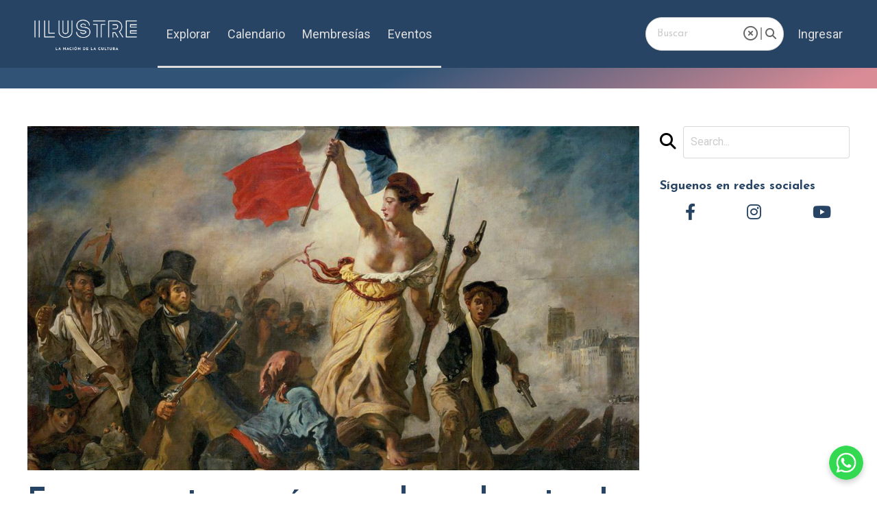

--- FILE ---
content_type: text/html; charset=utf-8
request_url: https://www.ilustre.co/blog/europa-contemporanea-obras-libertad-guiando-al-pueblo
body_size: 22370
content:
<!doctype html>
<html lang="en">
  <head>
    
              <meta name="csrf-param" content="authenticity_token">
              <meta name="csrf-token" content="Wz+DP2cyudEn+7Ynal+glXWFUqr/b8sOl8acLB1t69dMtMk//hPemBWyaluXCSK56mRq6R/RbaG3BwPVGts1+g==">
            
    <title>
      
        Europa contemporánea - obras de arte - La libertad guiando al pueblo
      
    </title>
    <meta charset="utf-8" />
    <meta http-equiv="x-ua-compatible" content="ie=edge, chrome=1">
    <meta name="viewport" content="width=device-width, initial-scale=1, shrink-to-fit=no">
    
      <meta name="description" content="Reseña de la obra La libertad guiando al pueblo, de Eugène Delacroix." />
    
    <meta property="og:type" content="website">
<meta property="og:url" content="https://www.ilustre.co/blog/europa-contemporanea-obras-libertad-guiando-al-pueblo">
<meta name="twitter:card" content="summary_large_image">

<meta property="og:title" content="Europa contemporánea - obras de arte - La libertad guiando al pueblo">
<meta name="twitter:title" content="Europa contemporánea - obras de arte - La libertad guiando al pueblo">


<meta property="og:description" content="Reseña de la obra La libertad guiando al pueblo, de Eugène Delacroix.">
<meta name="twitter:description" content="Reseña de la obra La libertad guiando al pueblo, de Eugène Delacroix.">


<meta property="og:image" content="https://kajabi-storefronts-production.kajabi-cdn.com/kajabi-storefronts-production/sites/116008/images/U9XuqGtSTqUNmFr4l7bw_My_project-1_67_.jpg">
<meta name="twitter:image" content="https://kajabi-storefronts-production.kajabi-cdn.com/kajabi-storefronts-production/sites/116008/images/U9XuqGtSTqUNmFr4l7bw_My_project-1_67_.jpg">

    
      <link href="https://kajabi-storefronts-production.kajabi-cdn.com/kajabi-storefronts-production/sites/116008/images/notzSI9TxyzHCcr4qWha_Favicon_Ilustre_32px32px2.png?v=2" rel="shortcut icon" />
    
    <link rel="canonical" href="https://www.ilustre.co/blog/europa-contemporanea-obras-libertad-guiando-al-pueblo" />
    <script src="https://ajax.googleapis.com/ajax/libs/jquery/1.7.0/jquery.min.js"></script>
    <script src="https://unpkg.com/swiper@8/swiper-bundle.min.js"></script>
    
    <!-- Google Fonts ====================================================== -->
    
      <link href="//fonts.googleapis.com/css?family=Roboto:400,700,400italic,700italic|Josefin+Sans:400,700,400italic,700italic" rel="stylesheet" type="text/css">
    

    <!-- Kajabi CSS ======================================================== -->
    <link rel="stylesheet" media="screen" href="https://kajabi-app-assets.kajabi-cdn.com/assets/core-0d125629e028a5a14579c81397830a1acd5cf5a9f3ec2d0de19efb9b0795fb03.css" />

    <!-- Optional Bootstrap CSS - Remove the liquid comment tags to enable -->
    

    <link rel="stylesheet" href="https://cdnjs.cloudflare.com/ajax/libs/font-awesome/6.2.0/css/all.min.css" crossorigin="anonymous">
    
    <link rel="stylesheet" href="https://unpkg.com/swiper@8/swiper-bundle.min.css" />

    <link rel="stylesheet" media="screen" href="https://kajabi-storefronts-production.kajabi-cdn.com/kajabi-storefronts-production/themes/2157939580/assets/styles.css?1767804529296321" />

    <!-- Customer CSS ====================================================== -->
    <link rel="stylesheet" media="screen" href="https://kajabi-storefronts-production.kajabi-cdn.com/kajabi-storefronts-production/themes/2157939580/assets/overrides.css?1767804529296321" />
    <style>
  /* Custom CSS Added Via Theme Settings */
  a.underline-link:hover, 
a.underline-link:focus {text-decoration: underline  !important;}

        .social-icons-contact {
            display: flex;
            justify-content: flex-start;
            align-items: center;
            padding: 20px;
        }
        .social-icons-contact img {
            max-width: 100px;
            transition: transform 0.3s;
        }
        .social-icons-contact img:hover {
            transform: scale(1.1);
        }
        .instagram-icon {
                width:61px;
        max-width: 100px;
        }

    .swiperHome {
           top: -31px;
           left: -10px;
    }
.swiperHome-pagination{
  left: 18px !important;
    bottom: 15px !important;
}
        @media (min-width: 303px) and (max-width: 471px) {
            .social-icons-contact {

                margin-left: 15px;
            }
            .social-icons-contact img {
max-width: 80px;
                margin: 0 5px;
            }
     .instagram-icon {
                width:51px;

        }
div#amobutton {
margin-bottom: 31px;
}
        }

@media (max-width: 700px) {
    .swiperHome {
           top: -36px;
           width: 294px !important;
    }
.swiperHome-button-prev, .swiperHome-button-next,
.paginatorEspecialistas {
    display: none !important;
}
    .swiper-slide-active .slider-image {
       transform: none !important;

    }
.swiper-button-next, .swiper-button-prev { 
display: none !important;
}
}

 [kjb-settings-id='sections_1663961215399_blocks_1663961215398_0_settings_btn_background_color'],
        [kjb-settings-id='sections_1606257794354_blocks_1662441934432_settings_btn_background_color'] {
            display: none;

        }
 [kjb-settings-id='sections_1606257794354_blocks_1662441934432_settings_btn_background_color'] {
        
    width: 50%;
        }

.card{
    border-radius: 20px !important;
    transition: transform 0.3s ease;
}

 .card:hover {
            transform: scale(1.03);
        }

  #block-1662444334209 a.btn.btn--txt_only.btn--small.btn--auto {
    background-color: #f80c4e !important;
  }

</style>

    <!-- Kajabi Editor Only CSS ============================================ -->
    

    <!-- Header hook ======================================================= -->
    <link rel="alternate" type="application/rss+xml" title="" href="https://www.ilustre.co/blog.rss" /><script type="text/javascript">
  var Kajabi = Kajabi || {};
</script>
<script type="text/javascript">
  Kajabi.currentSiteUser = {
    "id" : "-1",
    "type" : "Guest",
    "contactId" : "",
  };
</script>
<script type="text/javascript">
  Kajabi.theme = {
    activeThemeName: "Nuevo Ilustre 1 08/07/24",
    previewThemeId: null,
    editor: false
  };
</script>
<meta name="turbo-prefetch" content="false">
<!-- ======== Add fonts to New Web =========-->
<link rel="preconnect" href="https://fonts.googleapis.com">
<link rel="preconnect" href="https://fonts.gstatic.com" crossorigin>
<link href="https://fonts.googleapis.com/css2?family=Instrument+Serif:ital@1&display=swap" rel="stylesheet">
<!-- ========  Finish Add fonts to New Web =========-->

<script type="text/javascript">
    (function(c,l,a,r,i,t,y){
        c[a]=c[a]||function(){(c[a].q=c[a].q||[]).push(arguments)};
        t=l.createElement(r);t.async=1;t.src="https://www.clarity.ms/tag/"+i;
        y=l.getElementsByTagName(r)[0];y.parentNode.insertBefore(t,y);
    })(window, document, "clarity", "script", "sc3vol95qr");
</script>
<!-- Google Tag Manager -->
<script>(function(w,d,s,l,i){w[l]=w[l]||[];w[l].push({'gtm.start':
new Date().getTime(),event:'gtm.js'});var f=d.getElementsByTagName(s)[0],
j=d.createElement(s),dl=l!='dataLayer'?'&l='+l:'';j.async=true;j.src=
'https://www.googletagmanager.com/gtm.js?id='+i+dl;f.parentNode.insertBefore(j,f);
})(window,document,'script','dataLayer','GTM-KN72ZJC');</script>
<!-- End Google Tag Manager -->
<script type="text/javascript" src="//script.crazyegg.com/pages/scripts/0123/3052.js" async="async"></script>

<script>
  !function(){var i="analytics",analytics=window[i]=window[i]||[];if(!analytics.initialize)if(analytics.invoked)window.console&&console.error&&console.error("Segment snippet included twice.");else{analytics.invoked=!0;analytics.methods=["trackSubmit","trackClick","trackLink","trackForm","pageview","identify","reset","group","track","ready","alias","debug","page","screen","once","off","on","addSourceMiddleware","addIntegrationMiddleware","setAnonymousId","addDestinationMiddleware","register"];analytics.factory=function(e){return function(){if(window[i].initialized)return window[i][e].apply(window[i],arguments);var n=Array.prototype.slice.call(arguments);if(["track","screen","alias","group","page","identify"].indexOf(e)>-1){var c=document.querySelector("link[rel='canonical']");n.push({__t:"bpc",c:c&&c.getAttribute("href")||void 0,p:location.pathname,u:location.href,s:location.search,t:document.title,r:document.referrer})}n.unshift(e);analytics.push(n);return analytics}};for(var n=0;n<analytics.methods.length;n++){var key=analytics.methods[n];analytics[key]=analytics.factory(key)}analytics.load=function(key,n){var t=document.createElement("script");t.type="text/javascript";t.async=!0;t.setAttribute("data-global-segment-analytics-key",i);t.src="https://cdn.segment.com/analytics.js/v1/" + key + "/analytics.min.js";var r=document.getElementsByTagName("script")[0];r.parentNode.insertBefore(t,r);analytics._loadOptions=n};analytics._writeKey="JHVJEw3ZicwePvwr08CxXdGQYiWOlDOC";;analytics.SNIPPET_VERSION="5.2.0";
  analytics.load("JHVJEw3ZicwePvwr08CxXdGQYiWOlDOC");
  analytics.page();
  }}();
</script>

<!-- Google tag (gtag.js) -->
<script async src="https://www.googletagmanager.com/gtag/js?id=AW-600252072">
</script>
<script>
  window.dataLayer = window.dataLayer || [];
  function gtag(){dataLayer.push(arguments);}
  gtag('js', new Date());

  gtag('config', 'AW-600252072');
</script>
<script>
  // Lista de redirecciones
  const redirects = {
    "https://www.ilustre.co/tras-los-origenes-del-conflicto-en-palestina-gratis": "https://www.ilustre.co/tras-los-origenes-del-conflicto-en-palestina",
    "https://www.ilustre.co/evento/estambul-gratis/": "https://www.ilustre.co/",
    "https://www.ilustre.co/evento/fado-gratis/": "https://www.ilustre.co/",
    "https://www.ilustre.co/gratis-europa-despues-de-napoleon-1": "https://www.ilustre.co/europa-despues-de-napoleon",
    "https://www.ilustre.co/historia-de-estambul-un-viaje-por-tres-grandes-imperios-gratis": "https://www.ilustre.co/historia-de-estambul-un-viaje-por-tres-grandes-imperios",
    "https://www.ilustre.co/ilustre/capilla-sixtina-gratis-2": "https://www.ilustre.co/mas-divino-que-humano-recorrido-virtual-por-la-capilla-sixtina",
    "https://www.ilustre.co/pv-gratis-taoismo-medicina-china": "https://www.ilustre.co/entender-el-taoismo"
  };

  // Detectar URL actual
  const currentURL = window.location.href;

  // Si está en la lista, redirigir
  if (redirects[currentURL]) {
    window.location.href = redirects[currentURL];
  }
</script>
<script async src="https://www.googletagmanager.com/gtag/js?id=G-83F62B8XHX"></script>
<script>
  window.dataLayer = window.dataLayer || [];
  function gtag(){dataLayer.push(arguments);}
  gtag('js', new Date());
  gtag('config', 'G-83F62B8XHX');
</script>
<style type="text/css">
  #editor-overlay {
    display: none;
    border-color: #2E91FC;
    position: absolute;
    background-color: rgba(46,145,252,0.05);
    border-style: dashed;
    border-width: 3px;
    border-radius: 3px;
    pointer-events: none;
    cursor: pointer;
    z-index: 10000000000;
  }
  .editor-overlay-button {
    color: white;
    background: #2E91FC;
    border-radius: 2px;
    font-size: 13px;
    margin-inline-start: -24px;
    margin-block-start: -12px;
    padding-block: 3px;
    padding-inline: 10px;
    text-transform:uppercase;
    font-weight:bold;
    letter-spacing:1.5px;

    left: 50%;
    top: 50%;
    position: absolute;
  }
</style>
<script src="https://kajabi-app-assets.kajabi-cdn.com/vite/assets/track_analytics-999259ad.js" crossorigin="anonymous" type="module"></script><link rel="modulepreload" href="https://kajabi-app-assets.kajabi-cdn.com/vite/assets/stimulus-576c66eb.js" as="script" crossorigin="anonymous">
<link rel="modulepreload" href="https://kajabi-app-assets.kajabi-cdn.com/vite/assets/track_product_analytics-9c66ca0a.js" as="script" crossorigin="anonymous">
<link rel="modulepreload" href="https://kajabi-app-assets.kajabi-cdn.com/vite/assets/stimulus-e54d982b.js" as="script" crossorigin="anonymous">
<link rel="modulepreload" href="https://kajabi-app-assets.kajabi-cdn.com/vite/assets/trackProductAnalytics-3d5f89d8.js" as="script" crossorigin="anonymous">      <script type="text/javascript">
        if (typeof (window.rudderanalytics) === "undefined") {
          !function(){"use strict";window.RudderSnippetVersion="3.0.3";var sdkBaseUrl="https://cdn.rudderlabs.com/v3"
          ;var sdkName="rsa.min.js";var asyncScript=true;window.rudderAnalyticsBuildType="legacy",window.rudderanalytics=[]
          ;var e=["setDefaultInstanceKey","load","ready","page","track","identify","alias","group","reset","setAnonymousId","startSession","endSession","consent"]
          ;for(var n=0;n<e.length;n++){var t=e[n];window.rudderanalytics[t]=function(e){return function(){
          window.rudderanalytics.push([e].concat(Array.prototype.slice.call(arguments)))}}(t)}try{
          new Function('return import("")'),window.rudderAnalyticsBuildType="modern"}catch(a){}
          if(window.rudderAnalyticsMount=function(){
          "undefined"==typeof globalThis&&(Object.defineProperty(Object.prototype,"__globalThis_magic__",{get:function get(){
          return this},configurable:true}),__globalThis_magic__.globalThis=__globalThis_magic__,
          delete Object.prototype.__globalThis_magic__);var e=document.createElement("script")
          ;e.src="".concat(sdkBaseUrl,"/").concat(window.rudderAnalyticsBuildType,"/").concat(sdkName),e.async=asyncScript,
          document.head?document.head.appendChild(e):document.body.appendChild(e)
          },"undefined"==typeof Promise||"undefined"==typeof globalThis){var d=document.createElement("script")
          ;d.src="https://polyfill-fastly.io/v3/polyfill.min.js?version=3.111.0&features=Symbol%2CPromise&callback=rudderAnalyticsMount",
          d.async=asyncScript,document.head?document.head.appendChild(d):document.body.appendChild(d)}else{
          window.rudderAnalyticsMount()}window.rudderanalytics.load("2apYBMHHHWpiGqicceKmzPebApa","https://kajabiaarnyhwq.dataplane.rudderstack.com",{})}();
        }
      </script>
      <script type="text/javascript">
        if (typeof (window.rudderanalytics) !== "undefined") {
          rudderanalytics.page({"account_id":"101228","site_id":"116008"});
        }
      </script>
      <script type="text/javascript">
        if (typeof (window.rudderanalytics) !== "undefined") {
          (function () {
            function AnalyticsClickHandler (event) {
              const targetEl = event.target.closest('a') || event.target.closest('button');
              if (targetEl) {
                rudderanalytics.track('Site Link Clicked', Object.assign(
                  {"account_id":"101228","site_id":"116008"},
                  {
                    link_text: targetEl.textContent.trim(),
                    link_href: targetEl.href,
                    tag_name: targetEl.tagName,
                  }
                ));
              }
            };
            document.addEventListener('click', AnalyticsClickHandler);
          })();
        }
      </script>
<script>
!function(f,b,e,v,n,t,s){if(f.fbq)return;n=f.fbq=function(){n.callMethod?
n.callMethod.apply(n,arguments):n.queue.push(arguments)};if(!f._fbq)f._fbq=n;
n.push=n;n.loaded=!0;n.version='2.0';n.agent='plkajabi';n.queue=[];t=b.createElement(e);t.async=!0;
t.src=v;s=b.getElementsByTagName(e)[0];s.parentNode.insertBefore(t,s)}(window,
                                                                      document,'script','https://connect.facebook.net/en_US/fbevents.js');


fbq('init', '801841927766757');
fbq('track', "PageView");</script>
<noscript><img height="1" width="1" style="display:none"
src="https://www.facebook.com/tr?id=801841927766757&ev=PageView&noscript=1"
/></noscript>
<meta name='site_locale' content='es'><style type="text/css">
  /* Font Awesome 4 */
  .fa.fa-twitter{
    font-family:sans-serif;
  }
  .fa.fa-twitter::before{
    content:"𝕏";
    font-size:1.2em;
  }

  /* Font Awesome 5 */
  .fab.fa-twitter{
    font-family:sans-serif;
  }
  .fab.fa-twitter::before{
    content:"𝕏";
    font-size:1.2em;
  }
</style>
<link rel="stylesheet" href="https://cdn.jsdelivr.net/npm/@kajabi-ui/styles@1.0.4/dist/kajabi_products/kajabi_products.css" />
<script type="module" src="https://cdn.jsdelivr.net/npm/@pine-ds/core@3.14.0/dist/pine-core/pine-core.esm.js"></script>
<script nomodule src="https://cdn.jsdelivr.net/npm/@pine-ds/core@3.14.0/dist/pine-core/index.esm.js"></script>


  </head>
  <style>
  body {
    
      
    
  }
</style>
  <body id="encore-theme" class="background-unrecognized">
    

    <div id="section-header" data-section-id="header">

<!--<h2>ILUSTRE</h2>-->
<!--<h2>https://www.ilustre.co</h2>-->

<style>
  /* Default Header Styles */
  .header {
    
      background-color: #274464;
    
    font-size: 18px;
  }
  .header a,
  .header a.link-list__link,
  .header a.link-list__link:hover,
  .header a.social-icons__icon,
  .header .user__login a,
  .header .dropdown__item a,
  .header .dropdown__trigger:hover {
    color: #dddddd;
  }
  .header__block .link-list__link::after {
      background: #dddddd;
  }
  .header .dropdown__trigger {
    color: #dddddd !important;
  }
  /* Mobile Header Styles */
  @media (max-width: 767px) {
        .header {
          
            background-color: #274464;
          
        font-size: 16px;
    }
    
    .header .hamburger__slices .hamburger__slice {
      
        background-color: #ffffff;
      
    }
    
      .header a.link-list__link, .dropdown__item a, .header__content--mobile {
        text-align: left;
      }
    
    .header--overlay .header__content--mobile  {
      padding-bottom: 10px;
    }
  }
  /* Sticky Styles */
  
    .header.header--fixed {
      background-color: #274464;
      
        background-color: #274464;
      
      
        background-color: #315476;
      
    }
    
      .header.header--fixed a,
      .header.header--fixed a.link-list__link,
      .header.header--fixed a.link-list__link:hover,
      .header.header--fixed a.social-icons__icon,
      .header.header--fixed .dropdown__trigger:hover,
      .header.header--fixed .dropdown__item a,
      .header.header--fixed .user__login a {
        color: #ffffff;
      }
    
    .header.header--fixed .link-list__links a,
    .header.header--fixed .link-list__links a.link-list__link,
    .header.header--fixed .link-list__links a.link-list__link:hover{
      color: #1a4873;
    }
    .explore-contents .link-list__links a,
    .explore-contents .link-list__links a.link-list__link,
    .explore-contents .link-list__links a.link-list__link:hover
    .header.header--fixed .link-list__links a,
    .header.header--fixed .link-list__links a.link-list__link,
    .header.header--fixed .link-list__links a.link-list__link:hover{
      color: #1a4873;
    }
    
      .header.header--fixed .dropdown__trigger {
        color: #ffffff !important;
      }
    
    .header.header--fixed .hamburger__slice {
      
        background-color: #ffffff;
      
    }
  
    
    .header__content .explore-contents {
        display: flex;
        position: absolute;
        opacity: 0;
        transform: scale(0);
        transform-origin: 8% 0%;
        transition: opacity 0.5s, transform 0.3s;
        top: 100%;
        left: 15%;
        border: 1px solid #ddd;
        border-radius: 5px;
        background-color: #f5f5f5;
        z-index: 99;
    }
    
    .header__content .explore-contents.active {
        overflow: scroll !important;
    }
    
     .header__content .explore-contents.visible {
        opacity: 1;
        transform: scale(1);
    }
    
    .header__content .explore-contents .link-list__links {
        display: flex;
        flex-direction: column;
    }
    
    .header__content .explore-contents .link-list__title {
        color: #315476;
        font-size: 1.3rem;
        margin-bottom: 1rem;
        
    }
    
    .header__content .explore-contents .link-list {
        flex-direction: column;
        padding: 0 5rem 0 0;
        margin: 2rem 0 2rem 5rem;
        border-right: solid 2px #aaa;
        cursor: default;
        user-select: none;
    }
    
    .header__content--desktop .explore-contents .link-list:last-child {
        border: none;
        padding: 0;
        margin: 2rem 5rem;
    }
    
    .header__content .explore-contents a {
        display: block;
        color: #555;
        font-size: 1rem;
        text-decoration: none;
        padding-bottom: 0.5rem;
        margin: 0;
    }
    
    .header__content .explore-contents a:hover {
        color: #000;
    }
    
    .link-list__link {
      margin-bottom: 5px;
      -webkit-transition: all 0.2s cubic-bezier(1, 0, 0, 1);
      -o-transition: all 0.2s cubic-bezier(1, 0, 0, 1);
      transition: all 0.2s cubic-bezier(1, 0, 0, 1);
    }
    
    .header__block.header__block--logo {
      margin-inline: 0 !important;
    }
    
    .header__block .link-list__link {
      padding: 0.5em 0.7em;
      position: relative;
      margin: 0;
    }
    
    .header__block .link-list__link::after {
      content: "";
      position: absolute;
      left: 0;
      bottom: -70%;
      height: 3px;
      width: 100%;
      
      scale: 0 1;
      transition: 
        scale 300ms,
        translate 500ms;
    }
    
    .header__block .link-list__link:hover + .link-list__link::after {
        translate: -100%;
    }
    
    .header__block .link-list__link:has(+ :hover)::after {
        translate: 100%;
    }
    
    .header__block .link-list__link:hover {
      -webkit-filter: none;
      filter: none;
    }
    
    .header__block .link-list__link:hover::after,
    .header__block .link-list__link active_link::after{
      scale: 1 1;
    }
    
    @media (max-width: 767px) {
        .header__content--desktop .explore-contents {
            display: none;
        }
        .header__content.header__content--mobile {
            overflow: hidden;
        }
        .header__content--mobile .header__block .link-list__link:first-child {
            display: none;
        }
        .header__content--mobile .search-group {
            margin-top: 1rem;
        }
        .header__content--mobile .header-search.search-group .fieldset {
            width: 95%;
        }
        .header__content.header__content--mobile {
            flex-direction: column;
            padding-bottom: 0.5rem;
        }
        .header__block--header_search_field {
            order: 1;
        }
        .explore-contents {
            order: 2;
        }
        .header__block--menu {
            order: 3;
        }
        .header__block--user {
            order: 4;
        }
        .header__block--cta {
            order: 5;
        }
        .header__content--mobile .search-group {
            margin-left: 10px;
            justify-content: left;
            margin-bottom: 20px;
        }
        .header__content--mobile .explore-contents {
            position: revert;
            flex-direction: column;
            opacity: 1;
            transform: scale(1);
            border: 0;
            border-radius: 0;
            background-color: #274464;
        }
        .header__content--mobile .explore-contents .link-list__main-title {
            position: relative;
            font-size: 1rem;
            font-weight: 400;
            font-family: Roboto;
            color: #dddddd !important;
            padding: 0;
            margin: 0;
            margin-left: 20px;
            margin-bottom: 8px;
        }
        .header__content--mobile .explore-contents .link-list__title {
            font-size: 1.1rem;
            font-weight: 600;
            font-family: Roboto;
            color: #dddddd !important;
            padding: 0;
            margin: 0;
            margin-left: 2rem;
            margin-bottom: 15px;
        }
        .header__content--mobile .explore-contents .link-list__main-title:after {
            content: '\002B';
            color: #dddddd;
            font-weight: 400;
            font-size: 1.5rem;
            position: absolute;
            right: 5%;
            top: -35%;
            transition: rotate 250ms ease-in-out, scale 250ms ease-in-out;
        }
        .header__content--mobile .explore-contents .link-list__main-title.active:after {
            rotate: 45deg;
            scale: 1.07;
        }
        .header__content--mobile .explore-contents .link-list-wrapper {
            max-height: 0;
            overflow: hidden;
            transition: max-height 250ms ease-in-out;
        }
        .header__content--mobile .explore-contents .link-list-wrapper.active {
            max-height: 810px;
            margin-bottom: 1rem;
            margin-top: 1rem;
            overflow: unset !important;
        }
        .header__content--mobile .explore-contents .link-list {
            padding: 0;
            margin: 0;
            margin-inline: 2rem;
            margin-bottom: 10px;
            border-right: none;
        }
        .header__content--mobile .explore-contents .link-list__link {
            color: #dddddd !important;
            padding: 0;
            margin: 0;
            margin-inline: 3rem;
            margin-bottom: 10px;
        }
        .header__content--mobile .explore-contents .link-list__link:last-child {
            border-bottom: solid 2px #aaa;
            padding-bottom: 1rem;
        }
        .header__content--mobile .header__block--cta {
            align-self: center;
        }
    }
    
    @media (min-width: 768px) {
        .header__content--mobile .explore-contents {
            display: none;
        }
    }
    
</style>

<div class="hidden">
  
    
  
    
  
    
  
    
  
    
  
    
      0
    
  
  
  
  
</div>

<header class="header header--static sticky   background-dark " kjb-settings-id="sections_header_settings_background_color">
  <div class="hello-bars">
    
      
    
      
    
      
    
      
    
      
    
      
          <style>
@media (min-width: 768px) {
  #block-1666896499677 {
    text-align: ;
  }
} 
</style>

<div id="block-1666896499677" class="header__block header__block--hello-bar header__block--show " kjb-settings-id="sections_header_blocks_1666896499677_settings_stretch">
  

<style>
  #block-1666896499677 .hello-bar {
    background-color: #f80c4e;
  }
  #block-1666896499677 .hello-bar__text {
    color: ;
  }
</style>


    

</div>
      
    
  </div>
  
    <div class="header__wrap">
      <div class="header__content header__content--desktop background-dark">
        <div class="container header__container media justify-content-between">
          
            
                <style>
@media (min-width: 768px) {
  #block-1555988494486 {
    text-align: center;
  }
} 
</style>

<div id="block-1555988494486" class="header__block header__block--logo header__block--show header__switch-content " kjb-settings-id="sections_header_blocks_1555988494486_settings_stretch">
  <style>
  #block-1555988494486 {
    line-height: 1;
  }
  #block-1555988494486 .logo__image {
    display: block;
    width: 170px;
  }
  #block-1555988494486 .logo__text {
    color: ;
  }
</style>

<a class="logo" href="/">
  
    
      <img class="logo__image  " src="https://kajabi-storefronts-production.kajabi-cdn.com/kajabi-storefronts-production/themes/2151305665/settings_images/VI7wrQk2TuCl5JILY4lI_logogrande_blanco.png" kjb-settings-id="sections_header_blocks_1555988494486_settings_logo" alt="Header Logo" />
    
  
</a>
</div>
              
          
            
                <style>
@media (min-width: 768px) {
  #block-1555988491313 {
    text-align: left;
  }
} 
</style>

<div id="block-1555988491313" class="header__block header__switch-content header__block--menu stretch" kjb-settings-id="sections_header_blocks_1555988491313_settings_stretch">
  <div class="link-list justify-content-left" kjb-settings-id="sections_header_blocks_1555988491313_settings_menu">
  
    <a class="link-list__link" href="https://www.ilustre.co/content" >Explorar</a>
  
    <a class="link-list__link" href="https://www.ilustre.co/calendario-ilustre" >Calendario</a>
  
    <a class="link-list__link" href="https://www.ilustre.co/membresias" >Membresías</a>
  
    <a class="link-list__link" href="https://www.ilustre.co/eventos-gratuitos " >Eventos</a>
  
</div>
</div>
              
          
            
                <style>
@media (min-width: 768px) {
  #block-1693780395109 {
    text-align: ;
  }
} 
</style>

<div id="block-1693780395109" class="header__block header__switch-content header__block--header_search_field " kjb-settings-id="sections_header_blocks_1693780395109_settings_stretch">
  <div class="header-search search-group" style="position: relative;">
    <form class="fieldset" id="search-form">
        <input id="search-field" type="text" class="search-field" autocomplete="off" placeholder="Buscar">
        <div id="suggestions-container" class="suggestions-container"></div>
        <button type="button" class="fa-regular fa-circle-xmark clear-text"></button>
        <button type="submit" class="fa-solid fa-magnifying-glass search-icon"></button>
    </form>
</div>

<script>
document.addEventListener("DOMContentLoaded", function() {
    const products = [
        
            { title: "El imperio Bizantino: entre el Islam y las cruzadas" },
        
            { title: "La Gran Peste y el colapso medieval" },
        
            { title: "Curso: Historia de la Brujería: La invención de un crimen" },
        
            { title: "Revolución Rusa" },
        
            { title: "La Rusia contemporánea" },
        
            { title: "La Rusia Soviética" },
        
            { title: "El Imperio Bizantino, emperadores, palacios y ceremonias" },
        
            { title: "Dubái, el milagro del Medio Oriente" },
        
            { title: "La ciudad de Dostoievsky" },
        
            { title: "Antón Chéjov, vida y obra" },
        
            { title: "El nacimiento del Islam, la aparición de un profeta " },
        
            { title: "Dominar y ser dominado en la Edad Media" },
        
            { title: "Olores de la Antigüedad" },
        
            { title: "Venecia y su Edad Dorada" },
        
            { title: "Máquinas de la Antigüedad" },
        
            { title: "Estados Unidos: la construcción de una potencia (1865-1920)" },
        
            { title: "Miguel Ángel: un genio del arte" },
        
            { title: "La Reforma protestante" },
        
            { title: "Un día en la vida de: Un campesino medieval" },
        
            { title: "Los orígenes de Rusia" },
        
            { title: "Praga, una joya barroca" },
        
            { title: "Tarde de música rusa con Juan Camilo Vergara" },
        
            { title: "La superpotencia americana: 1920-2001" },
        
            { title: "Leonardo da Vinci: Una creatividad sin límites" },
        
            { title: "Gengis Khan y las conquistas mongolas" },
        
            { title: "La historia de Estambul" },
        
            { title: "Rusia y Ucrania: más allá de la mirada occidental" },
        
            { title: "Babilonia, la madre de las ciudades" },
        
            { title: "Atila rey de los hunos" },
        
            { title: "Edad Media: Roma, los germanos y el cristianismo hasta el año mil" },
        
            { title: "Historia de Estambul, un viaje por tres grandes imperios" },
        
            { title: "Julio César: carisma, genialidad y tragedia" },
        
            { title: "Viena, la corona del Danubio" },
        
            { title: "Mujeres en la URSS" },
        
            { title: "Tolstói, la vida de un genio" },
        
            { title: "Conferencia: Historia de la brujería, la invención de un crimen" },
        
            { title: "El Imperio Otomano, el camino a Solimán el Magnífico" },
        
            { title: "La Edad Media Clásica, del feudalismo a las cruzadas" },
        
            { title: "Un recorrido por la gastronomía francesa" },
        
            { title: "Europa después de Napoleón" },
        
            { title: "San Petersburgo, la joya del Imperio Ruso" },
        
            { title: "El final de la Edad Media, entre la peste y lo macabro" },
        
            { title: "Tipografías, mucho más que letras" },
        
            { title: "Rusia, el nacimiento de una civilización" },
        
            { title: "La mujer en China" },
        
            { title: "El surgimiento de Europa: Renacimiento y Humanismo" },
        
            { title: "El Imperio Otomano, ¿el hombre enfermo de Europa?" },
        
            { title: "Historia de la Meca" },
        
            { title: "Praga, una dama milenaria" },
        
            { title: "La Europa Barroca, hacia el dominio de Luis XIV." },
        
            { title: "Venecia, una serenísima historia" },
        
            { title: "Entrevista a Carlos Granés" },
        
            { title: "El Imperio Otomano, el nacimiento de la Turquía moderna" },
        
            { title: "La Huaca de la Luna: el centro de la cultura y la religión Moche" },
        
            { title: "La Segunda Guerra Mundial: Historia, arte y música" },
        
            { title: "Entender el Medio Oriente (1800-1948): la estrategia detrás del territorio" },
        
            { title: "El Partenón: Cuando la filosofía se hizo piedra" },
        
            { title: "La Rusia de Pedro y Catalina la Grande" },
        
            { title: "Egipto durante el Imperio Romano y Bizantino" },
        
            { title: "El misterio de Edgar Allan Poe" },
        
            { title: "Hilma af Klint y el arte abstracto en el siglo XX" },
        
            { title: "Alimentos y especias camino de encuentro de Oriente y Occidente" },
        
            { title: "Roma, gloria y tragedia de la República" },
        
            { title: "Las mil caras de Buda" },
        
            { title: "Egipto y la llegada del islam" },
        
            { title: "París, ciudad cultural, rebelde e insólita" },
        
            { title: "Religiones de Roma" },
        
            { title: "Rusia, la agonía del zarismo" },
        
            { title: "En busca de lo divino" },
        
            { title: "Europa en el siglo XIX: culturas, religiones y arte" },
        
            { title: "Europa en la revolución industrial" },
        
            { title: "Europa y el Siglo de las Luces" },
        
            { title: "Europa y el ocaso del siglo XIX: cultura, ciencia y nación" },
        
            { title: "Los falsos en el arte" },
        
            { title: "El Imperio Romano, del poder a la sangre" },
        
            { title: "Los Zigurats y su culto en Mesopotamia" },
        
            { title: "Houston, un asteroide viene a la Tierra" },
        
            { title: "TEST Product" },
        
            { title: "El arte durante la Revolución Francesa" },
        
            { title: "Mujeres asesinas" },
        
            { title: "Las mujeres en el arte moderno" },
        
            { title: "Año Nuevo chino: la energía del conejo de agua" },
        
            { title: "Egipto en el siglo IX: periodo abasida y tulúnida" },
        
            { title: "Egipto, conquista y caída del Imperio fatimí" },
        
            { title: "Artistas de guerra: La fotografía en las contiendas del siglo XIX" },
        
            { title: "Las cruzadas en Egipto: Saladino y la dinastía Ayyubi" },
        
            { title: "El fin del largo siglo XIX: (des)equilibrio de poderes" },
        
            { title: "Los mamelucos en Egipto: cuando los esclavos gobernaron" },
        
            { title: "Los tesoros escondidos del Museo dell´Opera del Duomo" },
        
            { title: "De lo divino a lo humano: Esquilo y la tragedia griega" },
        
            { title: "Mesopotamia: La historia comienza en Sumer" },
        
            { title: "El siglo de Trajano, el apogeo de una civilización" },
        
            { title: "Los besos más famosos de la historia del arte" },
        
            { title: "Joyas de la National Gallery de Londres: Renacimiento y Barroco" },
        
            { title: "Entender el Medio Oriente (1948-2011): La aurora de un nuevo mundo" },
        
            { title: "¿Qué estás tramando? Los secretos de la creación literaria con Vanessa Monfort" },
        
            { title: "Los imperios en Mesopotamia" },
        
            { title: "Mujeres compositoras en la música antigua" },
        
            { title: "La caída del Imperio romano" },
        
            { title: "Cuando la cámara miente: fake news y photoshop del siglo XIX" },
        
            { title: "La historia de los destilados" },
        
            { title: "Historia de la ópera italiana" },
        
            { title: "Frankenstein, la luz oscura de la razón" },
        
            { title: "La historia del arte a través del Museo del Prado" },
        
            { title: "Mujeres en el arte de vanguardia" },
        
            { title: "La fría historia del vodka" },
        
            { title: "Primera Guerra Mundial: La dolorosa entrada al siglo XX" },
        
            { title: "Homenaje a Nuccio Ordine: Celebrando su Legado" },
        
            { title: "Magia egipcia: rituales, hechizos, prácticas" },
        
            { title: "Arquitectura en el Egipto antiguo" },
        
            { title: "Religiones en el Egipto romano: gnosticismo y hermetismo" },
        
            { title: "La historia de la Barnes Foundation en Filadelfia" },
        
            { title: "El ron y su historia oscura" },
        
            { title: "Historia de Tierra Santa" },
        
            { title: "Las obras más costosas en la historia del arte" },
        
            { title: "Egipto otomano y francés: el paso a la modernidad" },
        
            { title: "Egipto moderno: del siglo XIX a la actualidad" },
        
            { title: "La picante historia del tequila" },
        
            { title: "Rembrandt: del éxito al olvido" },
        
            { title: "Mujeres en la música latinoamericana" },
        
            { title: "Los inicios de la arquitectura soviética" },
        
            { title: "Cómo se inventó el libro en la Edad Media" },
        
            { title: "Entender el budismo" },
        
            { title: "Entender el taoísmo" },
        
            { title: "Entender el confucianismo" },
        
            { title: "La música en el cine de Almodóvar" },
        
            { title: "Música latina, sexo y censura" },
        
            { title: "Una exposición de Vermeer" },
        
            { title: "Arquitectura soviética en la era de Stalin" },
        
            { title: "Ciencia ficción latinoamericana y tecnochamanismo" },
        
            { title: "Desvelando los inicios de la civilización: Göbekli Tepe y Karahan Tepe" },
        
            { title: "El zoroastrismo: la llama que separó el bien del mal" },
        
            { title: "Historia de la literatura rusa: mil años de creación" },
        
            { title: "Ciro el Grande y la formación del Imperio persa" },
        
            { title: "Darío I de Persia: astucia, liderazgo y propaganda" },
        
            { title: "Historia de Escocia: clanes, reinos y nación" },
        
            { title: "Maravillas del mundo medieval" },
        
            { title: "Artemisia Gentileschi, la pintura como forma de venganza" },
        
            { title: "Nerón: El joven emperador entre el poder y la traición" },
        
            { title: "Tras los orígenes del conflicto en Palestina" },
        
            { title: "Sentidos despiertos: domina el arte del olfato" },
        
            { title: "La ceremonia del té en China" },
        
            { title: "De granos a oro líquido: la historia del whisky" },
        
            { title: "Conoce China: historia, arte, cultura y pensamiento" },
        
            { title: "Siberia, cielo o infierno" },
        
            { title: "El renacer de la perspectiva en el arte" },
        
            { title: "Viaja por las ciudades azules del mundo" },
        
            { title: "El refrescante mundo del Margarita" },
        
            { title: "La Europa medieval en cinco objetos" },
        
            { title: "El mito del Emperador Amarillo" },
        
            { title: "Los Reyes Magos en el arte: un viaje de siglos" },
        
            { title: "Sheikh Zayed: la sorprendente mezquita contemporánea" },
        
            { title: "Cómo China puede cambiar el sistema internacional" },
        
            { title: "Mitos y prejuicios de la Edad Media" },
        
            { title: "Descubre La primavera de Sandro Botticelli" },
        
            { title: "La historia de Cixi, la emperatriz viuda" },
        
            { title: "María y Cristo: imágenes de la Edad Media" },
        
            { title: "Rusia: Una encrucijada entre identidad y poder" },
        
            { title: "Amores prohibidos y desenlaces trágicos en el arte" },
        
            { title: "Una noche bohemia en París: historia, música y arte" },
        
            { title: "Las grandes invasiones" },
        
            { title: "Shah Ismaíl: Canibalismo, divinidad y locura" },
        
            { title: "Imperios de las estepas: escitas y hunos" },
        
            { title: "Shah Abbas: Violencia y belleza en el renacer de Irán" },
        
            { title: "TEST Rusia: Una encrucijada entre identidad y poder" },
        
            { title: "La Rusia contemporánea v1" },
        
            { title: "Olores de Constantinopla" },
        
            { title: "Matriarcas del Renacimiento: arte y poder" },
        
            { title: "Tamerlán, el conquistador de hierro" },
        
            { title: "Martin Scorsese: Maestro del cine" },
        
            { title: "Imperios de las estepas: el surgimiento de los turcos" },
        
            { title: "Mujeres: ¿cómo el relato femenino cambia el orden internacional?" },
        
            { title: "El piano en la generación de Beethoven" },
        
            { title: "París, ciudad cultural, rebelde e insólita v1" },
        
            { title: "Manet y Degas: amistad y rivalidad en el París del siglo XIX" },
        
            { title: "Metrópolis Milenarias: tras la historia de las ciudades" },
        
            { title: "Wes Anderson: el arte de la narración visual" },
        
            { title: "Irán en miniatura: historia de la pintura persa" },
        
            { title: "Louis Armstrong y la música de Nueva Orleans" },
        
            { title: "Los Últimos Días de Cleopatra" },
        
            { title: "El transhumanismo: ¿evolución o desvanecimiento de la esencia humana? " },
        
            { title: "Arte erótico del mundo islámico" },
        
            { title: "Tecnología: visiones desde Oriente y Occidente" },
        
            { title: "Tras la eterna búsqueda de la felicidad" },
        
            { title: "Europa a finales del siglo XV" },
        
            { title: "Paparazzi, fama y farándula en la Antigüedad" },
        
            { title: "El mundo surreal de David Lynch" },
        
            { title: "Shakespeare, Hegel y más: El amor como libertad humana" },
        
            { title: "Gauguin y van Gogh: dos mártires del arte" },
        
            { title: "EEUU y China: Una nueva guerra comercial y tecnológica" },
        
            { title: "Una geografía de Asia Central: entendiendo la bisagra del mundo" },
        
            { title: "Intimidad y soledad en el cine de Sofia Coppola" },
        
            { title: "Isabel Allende, vida y obras" },
        
            { title: "Laure: La otra cara de la Olympia de Manet" },
        
            { title: "Star Wars: La ópera espacial por excelencia" },
        
            { title: "Chaplin, el rey de la comedia" },
        
            { title: "Mitos ancestrales: de los orígenes al fin del mundo" },
        
            { title: "La invención de las celebridades: de Napoleón a Taylor Swift" },
        
            { title: "Árbol genealógico del Taj Mahal" },
        
            { title: "Enlazando mundos, la Nueva Ruta de la Seda" },
        
            { title: "Imperios de las estepas: La era de los mongoles" },
        
            { title: "Reyes que perdieron la cabeza: una cuestión de legitimidad" },
        
            { title: "Mujeres cineastas: Julia Ducournau y el cuerpo en expansión" },
        
            { title: "Arquitectura y política en el modernismo soviético" },
        
            { title: "Coming of age: La juventud en el cine" },
        
            { title: "Europa en el siglo XVII" },
        
            { title: "El Louvre: fortaleza, palacio, museo" },
        
            { title: "La alegoría de la libertad en el arte" },
        
            { title: "Ruido y anarquía: Mapa del punk &#39;77" },
        
            { title: "La vida de Gengis Kan" },
        
            { title: "Jeanne Dielman: La mejor película de la historia" },
        
            { title: "Vanguardia en los suburbios: el surgimiento del post-punk" },
        
            { title: "Futurismos distópicos: La geopolítica de la música industrial" },
        
            { title: "Riffs y rebelión: Cómo el heavy metal sacudió al mundo" },
        
            { title: "La rebelión de los sepoys: El amanecer de la India moderna" },
        
            { title: "1947: La partición de India y Pakistán" },
        
            { title: "Template: Producto vacio" },
        
            { title: "El esplendor de la arquitectura timúrida" },
        
            { title: "El ingenioso hidalgo: Don Quijote y su trascendencia literaria" },
        
            { title: "Christopher Nolan: el purismo en el cine" },
        
            { title: "Más divino que humano: recorrido virtual por la Capilla Sixtina" },
        
            { title: "Las grutas de Ajanta: excavando la India antigua" },
        
            { title: "El imperio Gupta: la era dorada de la India Antigua" },
        
            { title: "Mujeres cineastas: Greta Gerwig y retratos de lo femenino" },
        
            { title: "Norteamérica: Naciones en pugna" },
        
            { title: "Tejidos antiguos americanos: Mujeres como creadoras de escritura" },
        
            { title: "Gurjara Pratiharas: Gigantes de la India medieval" },
        
            { title: "La Nación de la cultura - El grupo de Juan Camilo Vergara" },
        
            { title: "Chagall y el mundo de la simbología judía" },
        
            { title: "Akbar el Grande: arquitecto del imperio Mogol" },
        
            { title: "Líderes autoritarios del siglo XXI" },
        
            { title: "La historia de la muerte sacrificial en la política" },
        
            { title: "Cine y psicoanálisis: más allá de Freud" },
        
            { title: "La Primera Guerra Mundial" },
        
            { title: "De Worth a Chanel: los inicios del haute couture" },
        
            { title: "París y Florencia: Capitales del arte" },
        
            { title: "Hallyu: El fenómeno coreano" },
        
            { title: "Las civilizaciones de Anatolia: de los Hititas a los Otomanos" },
        
            { title: "Las Naciones Unidas: el parlamento de la humanidad" },
        
            { title: "La imaginación desbordante de El Bosco" },
        
            { title: "La historia de Europa Central" },
        
            { title: "Serpientes, felinos y aves: Una mirada animal a los universos prehispánicos" },
        
            { title: "Emir Kusturica: cine, música y arquitectura en los Balcanes" },
        
            { title: "España: del nacionalismo musical al flamenco" },
        
            { title: "La Revolución Industrial en 4 imágenes" },
        
            { title: "Arte y neurociencia" },
        
            { title: "Una guía práctica para comprender el mundo" },
        
            { title: "Siberia, ¿cielo o infierno?" },
        
            { title: "El autorretrato en el Renacimiento: Espejos del alma" },
        
            { title: "Egipto cristiano: Cuando los dioses se visten de santos" },
        
            { title: "El cine según Hitchcock" },
        
            { title: "Adéntrate en Moscú, tierra de contrastes" },
        
            { title: "El Transiberiano: Un viaje al corazón de Rusia" },
        
            { title: "Leonor de Aquitania: La reina rebelde" },
        
            { title: "Sicilia: El alma escondida de Italia" },
        
            { title: "Literatas prehispánicas: Macuilxochitzin y las anónimas" },
        
            { title: "Escritoras latinoamericanas del siglo XX: Más allá del Boom" },
        
            { title: "El arte de la felicidad: De Buda a Aristóteles" },
        
            { title: "Hacia el norte de Rusia" },
        
            { title: "La Venus Negra: Entre arte y colonización" },
        
            { title: "Luis Buñuel: Maestro del surrealismo" },
        
            { title: "El indigenismo: Arte, ancestralidad y futurismo" },
        
            { title: "Fotografía y erotismo: Entrevista a Pablo Montoya" },
        
            { title: "El imperio de Brasil: Un gigante suramericano" },
        
            { title: "El detective en la literatura" },
        
            { title: "Recorrido virtual por el Museo Hermitage" },
        
            { title: "Napoleón Bonaparte y la Invasión a Rusia" },
        
            { title: "Mauretania Tingitana: Una historia de Marruecos Antiguo" },
        
            { title: "Violencia, migración y memoria: Entrevista a Jorge Franco" },
        
            { title: "Literatura griega y mundo clásico: Una introducción" },
        
            { title: "Filosofía en poesía: Heráclito y Nezahualcóyotl" },
        
            { title: "Matisse y su última obra maestra" },
        
            { title: "La joven Jane Austen" },
        
            { title: "Los caminos latinoamericanos" },
        
            { title: "El autorretrato en el Barroco: Luces y sombras" },
        
            { title: "La historia de la humanidad" },
        
            { title: "Marruecos medieval: De la llegada del islam a los almohades" },
        
            { title: "La Meca: El tesoro del mundo islámico" },
        
            { title: "Introducción a la historia de Occidente" },
        
            { title: "Escritoras místicas e iluminadas" },
        
            { title: "Coppola: Más que un padrino del cine" },
        
            { title: "El arte de la lectura: entrevista a Mónica Acebedo" },
        
            { title: "Los Balcanes: Historia, cultura y conflictos" },
        
            { title: "Corsarios, conversos y cautivos: Marruecos en la encrucijada mediterránea" },
        
            { title: "El mundo árabe: De desiertos, culturas y credos" },
        
            { title: "Jerusalén. Historia milenaria" },
        
            { title: "Autores del mundo clásico" },
        
            { title: "La mitología en el arte" },
        
            { title: "La oscura genialidad de Caravaggio" },
        
            { title: "Rumanía y Bulgaria: Entre imperios y fronteras" },
        
            { title: "Curso: Historia de la Brujería: La invención de un crimen" },
        
            { title: "Mujeres intrépidas" },
        
            { title: "¿Hacia dónde va el orden internacional?" },
        
            { title: "Japón: su florecer en la posguerra" },
        
            { title: "Romper cadenas: arte y esclavitud en el siglo XIX" },
        
            { title: "Músicas nórdicas: entre fiordos y auroras boreales" },
        
            { title: "Marruecos moderno: De sultanato a colonia, de colonia a reino" },
        
            { title: "La Gaceta de Ilustre" },
        
            { title: "La Nación de la cultura - Equipo Ilustre" },
        
            { title: "Una historia musical de la Navidad" },
        
            { title: "La Grecia clásica: cultura, poder y memoria" },
        
            { title: "Los celtas: Batallas, hierro y leyenda" },
        
            { title: "¿Cómo escribían los antiguos egipcios?" },
        
            { title: "Bestias, cielos y damas: Un viaje literario por la Edad Media" },
        
            { title: "Entre el conflicto y la inmortalidad: el legado de Qin Shi Huang" },
        
            { title: "Entender el sintoísmo" },
        
    ];

    const searchField = document.getElementById('search-field');
    const suggestionsContainer = document.getElementById('suggestions-container');
    const searchForm = document.getElementById('search-form');
    const searchButton = document.querySelector('.search-icon');

    searchField.addEventListener('input', function() {
        const query = this.value.toLowerCase();
        suggestionsContainer.innerHTML = '';
        if (query.length === 0) {
            suggestionsContainer.style.display = 'none';
            return;
        }

        const filteredProducts = products.filter(product => product.title.toLowerCase().includes(query)).slice(0, 4);

        if (filteredProducts.length > 0) {
            filteredProducts.forEach(product => {
                const suggestion = document.createElement('div');
                suggestion.classList.add('suggestion');
                suggestion.textContent = product.title;
                suggestion.addEventListener('click', function() {
                    searchField.value = product.title;
                    suggestionsContainer.innerHTML = '';
                    suggestionsContainer.style.display = 'none';
                    // Simula un clic en el botón de la lupa
                    searchButton.click();
                });
                suggestionsContainer.appendChild(suggestion);
            });
            suggestionsContainer.style.display = 'block';
        } else {
            suggestionsContainer.style.display = 'none';
        }
    });

    // Añadir evento para limpiar el campo de búsqueda
    document.querySelector('.clear-text').addEventListener('click', function() {
        searchField.value = '';
        suggestionsContainer.innerHTML = '';
        suggestionsContainer.style.display = 'none';
    });
});
</script>

<style>
@import url('https://fonts.googleapis.com/css2?family=Josefin+Sans:wght@400&display=swap');

.suggestions-container {
    height: auto;
    width: 250px;
    overflow-y: auto;
    position: absolute;
    top: 100%;
    left: 0;
    right: 0;
    z-index: 1000;
    box-shadow: 0 4px 8px rgba(0, 0, 0, 0.1);
    display: none;
    color: black;
    background: #f9f9f9;
    font-family: 'Josefin Sans', sans-serif;
    font-size: 12px;
    border-radius: 10px;
}

.suggestion {
    padding: 8px;
    cursor: pointer;
}

.suggestion:hover {
    background-color: #f0f0f0;
}
</style>

</div>
              
          
            
                
              
          
            
                <style>
@media (min-width: 768px) {
  #block-1555988487706 {
    text-align: left;
  }
} 
</style>

<div id="block-1555988487706" class="header__block header__switch-content header__block--user " kjb-settings-id="sections_header_blocks_1555988487706_settings_stretch">
  <style>
  /* Dropdown menu colors for desktop */
  @media (min-width: 768px) {
    #block-1555988487706 .dropdown__menu {
      background: #FFFFFF;
      color: #595959;
    }
    #block-1555988487706 .dropdown__item a, 
    #block-1555988487706 {
      color: #595959;
    }
  }  
  /* Mobile menu text alignment */
  @media (max-width: 767px) {
    #block-1555988487706 .dropdown__item a,
    #block-1555988487706 .user__login a {
      text-align: left;
    }
  }
</style>

<div class="user" kjb-settings-id="sections_header_blocks_1555988487706_settings_language_login">
<script>
  var hiddenData = {
    "id": "",
    "email": "",
    "name": "",
    "firstName": "",
    "lastName": "",
    "initials": "",
    "contact_id": "",
    "timezone": "",
    "loginCount": "",
    "created_at": ""
  };

  console.log(hiddenData)
</script>
  
    <span class="user__login" kjb-settings-id="language_login"><a href="/login">Ingresar</a></span>
  
</div>
</div>
              
          
            
          
          <div class="explore-contents">
            <div class="link-list link-list_producto link-list-- link-list--desktop- link-list--mobile-">
              
                <p class="link-list__title h4" kjb-settings-id="sections_header_settings_header_menu_title_1">Disciplinas</p>
              
              <div class="link-list__links" kjb-settings-id="sections_header_settings_header_menu_1">
                
                  <a class="link-list__link" href="https://www.ilustre.co/contenidos-historia" >Historia</a>
                
                  <a class="link-list__link" href="https://www.ilustre.co/contenidos-literatura" >Literatura</a>
                
                  <a class="link-list__link" href="https://www.ilustre.co/contenidos-arte" >Arte</a>
                
                  <a class="link-list__link" href="https://www.ilustre.co/contenidos-musica" >Música</a>
                
                  <a class="link-list__link" href="https://www.ilustre.co/contenidos-cine" >Cine</a>
                
                  <a class="link-list__link" href="https://www.ilustre.co/contenidos-actualidad" >Actualidad</a>
                
              </div>
            </div>
            
                <div class="link-list link-list_producto link-list-- link-list--desktop- link-list--mobile-">
                  
                    <p class="link-list__title h4" kjb-settings-id="sections_header_settings_header_menu_title_2">Recorridos</p>
                  
                  <div class="link-list__links" kjb-settings-id="sections_header_settings_header_menu_2">
                    
                      <a class="link-list__link" href="https://www.ilustre.co/recorrido-mundo-islamico" >Mundo Islámico</a>
                    
                      <a class="link-list__link" href="https://www.ilustre.co/recorrido-civilizacion-rusa" >Civilización Rusa</a>
                    
                      <a class="link-list__link" href="https://www.ilustre.co/recorrido-civilizaciones-antiguedad" >Civilizaciones de la Antigüedad</a>
                    
                      <a class="link-list__link" href="https://www.ilustre.co/recorrido-ciudades-mundo" >Ciudades del Mundo</a>
                    
                      <a class="link-list__link" href="https://www.ilustre.co/recorrido-edad-media" >Edad Media</a>
                    
                      <a class="link-list__link" href="https://www.ilustre.co/recorrido-mujeres-historicas" >Mujeres Históricas</a>
                    
                      <a class="link-list__link" href="https://www.ilustre.co/recorrido-era-de-revoluciones" >La Era de las Revoluciones</a>
                    
                      <a class="link-list__link" href="https://www.ilustre.co/recorrido-mundo-asiatico" >Mundo Asiático</a>
                    
                      <a class="link-list__link" href="https://www.ilustre.co/recorrido-artes-del-mundo" >Artes del Mundo</a>
                    
                  </div>
                </div>
            
            
          </div>
          
            <div class="hamburger hidden--desktop" kjb-settings-id="sections_header_settings_hamburger_color">
              <div class="hamburger__slices">
                <div class="hamburger__slice hamburger--slice-1"></div>
                <div class="hamburger__slice hamburger--slice-2"></div>
                <div class="hamburger__slice hamburger--slice-3"></div>
                <div class="hamburger__slice hamburger--slice-4"></div>
              </div>
            </div>
          
        </div>
      </div>
      <div class="header__content header__content--mobile">
        <div class="explore-contents">
          <p class="link-list__main-title h4" kjb-settings-id="sections_header_settings_header_links_title">Explorar</p>
            <div class="link-list-wrapper">
                <div class="link-list link-list_producto link-list-- link-list--desktop- link-list--mobile-">
                  
                    <p class="link-list__title h4" kjb-settings-id="sections_header_settings_header_menu_title_1">Disciplinas</p>
                  
                  <div class="link-list__links" kjb-settings-id="sections_header_settings_header_menu_1">
                    
                      <a class="link-list__link" href="https://www.ilustre.co/contenidos-historia" >Historia</a>
                    
                      <a class="link-list__link" href="https://www.ilustre.co/contenidos-literatura" >Literatura</a>
                    
                      <a class="link-list__link" href="https://www.ilustre.co/contenidos-arte" >Arte</a>
                    
                      <a class="link-list__link" href="https://www.ilustre.co/contenidos-musica" >Música</a>
                    
                      <a class="link-list__link" href="https://www.ilustre.co/contenidos-cine" >Cine</a>
                    
                      <a class="link-list__link" href="https://www.ilustre.co/contenidos-actualidad" >Actualidad</a>
                    
                  </div>
                </div>
                
                    <div class="link-list link-list_producto link-list-- link-list--desktop- link-list--mobile-">
                      
                        <p class="link-list__title h4" kjb-settings-id="sections_header_settings_header_menu_title_2">Recorridos</p>
                      
                      <div class="link-list__links" kjb-settings-id="sections_header_settings_header_menu_2">
                        
                          <a class="link-list__link" href="https://www.ilustre.co/recorrido-mundo-islamico" >Mundo Islámico</a>
                        
                          <a class="link-list__link" href="https://www.ilustre.co/recorrido-civilizacion-rusa" >Civilización Rusa</a>
                        
                          <a class="link-list__link" href="https://www.ilustre.co/recorrido-civilizaciones-antiguedad" >Civilizaciones de la Antigüedad</a>
                        
                          <a class="link-list__link" href="https://www.ilustre.co/recorrido-ciudades-mundo" >Ciudades del Mundo</a>
                        
                          <a class="link-list__link" href="https://www.ilustre.co/recorrido-edad-media" >Edad Media</a>
                        
                          <a class="link-list__link" href="https://www.ilustre.co/recorrido-mujeres-historicas" >Mujeres Históricas</a>
                        
                          <a class="link-list__link" href="https://www.ilustre.co/recorrido-era-de-revoluciones" >La Era de las Revoluciones</a>
                        
                          <a class="link-list__link" href="https://www.ilustre.co/recorrido-mundo-asiatico" >Mundo Asiático</a>
                        
                          <a class="link-list__link" href="https://www.ilustre.co/recorrido-artes-del-mundo" >Artes del Mundo</a>
                        
                      </div>
                    </div>
                
                
            </div>
          </div>
        </div>
      </div>
    </div>
  
</header>

</div>
    <main>
      <div data-dynamic-sections=blog_post><div id="section-1666287703315" data-section-id="1666287703315"><style>
  
  
    #section-1666287703315 {
        background-color: #315476;
        background: linear-gradient(155deg, #315476 45%, #d98c96  95%);
    }
  
  #section-1666287703315 .section__overlay {
    position: absolute;
    width: 100%;
    height: 100%;
    left: 0;
    top: 0;
    background-color: ;
  }
  #section-1666287703315 .sizer {
    padding-top: 40px;
    padding-bottom: 40px;
  }
  #section-1666287703315 .container {
    max-width: calc(1260px + 10px + 10px);
    padding-right: 10px;
    padding-left: 10px;
    
  }
  #section-1666287703315 .row {
    
  }
  #section-1666287703315 .container--full {
    width: 100%;
    max-width: calc(100% + 10px + 10px);
  }
  @media (min-width: 768px) {
    
    #section-1666287703315 .sizer {
      padding-top: 30px;
      padding-bottom: 0px;
    }
    #section-login .sizer {
      padding-top: 30px;
      padding-bottom: 0px;
    }
    #section-1666287703315 .container {
      max-width: calc(1260px + 40px + 40px);
      padding-right: 40px;
      padding-left: 40px;
    }
    #section-1666287703315 .container--full {
      max-width: calc(100% + 40px + 40px);
    }
  }
  
  
</style>

<section kjb-settings-id="sections_1666287703315_settings_background_color"
  class="section
  
  
   "
  data-reveal-event=""
  data-reveal-offset=""
  data-reveal-units="seconds">
  <div class="sizer ">
    
    <div class="section__overlay"></div>
    <div class="container ">
      <div class="row align-items-center justify-content-center">
        
      </div>
    </div>
  </div>
</section>
</div><div id="section-1599688991346" data-section-id="1599688991346"><style>
  
  .blog-post-body {
    background-color: #ffffff;
  }
  .blog-post-body .sizer {
    padding-top: 40px;
    padding-bottom: 40px;
  }
  .blog-post-body .container {
    max-width: calc(1260px + 15px + 15px);
    padding-right: 15px;
    padding-left: 15px;
  }
  .blog-post-body__panel {
    background-color: #ffffff;
    border-color: ;
    border-radius: 4px;
    border-style: none;
    border-width: 25px ;
  }
  .blog-post-body__title {
    color:  !important;
  }
  .blog-post-body__date {
    color: ;
  }
  .tag {
    color: ;
    background-color: ;
  }
  .tag:hover {
    color: ;
    background-color: ;
  }
  .blog-post-body__content {
    color: ;
  }
  @media (min-width: 768px) {
    
    .blog-post-body .sizer {
      padding-top: 40px;
      padding-bottom: 40px;
    }
    .blog-post-body .container {
      max-width: calc(1260px + 40px + 40px);
      padding-right: 40px;
      padding-left: 40px;
    }
  }
</style>

<section class="blog-post-body background-light" kjb-settings-id="sections_1599688991346_settings_background_color">
  <div class="sizer">
    
    <div class="container">
      <div class="row">
        
          <div class="col-lg-9">
        
          
            
              <div class="blog-post-body__media">
  
  
  
    
      <img src="https://kajabi-storefronts-production.kajabi-cdn.com/kajabi-storefronts-production/blogs/24851/images/03X0hIOITtQWvTX0vdSP_My_project-1_67_.png" alt="Europa contemporánea - obras de arte - La libertad guiando al pueblo" />
    
  

</div>
            
            <div class="blog-post-body__info">
              <h1 class="blog-post-body__title">Europa contemporánea - obras de arte - La libertad guiando al pueblo</h1>
              
                <span class="blog-post-body__tags" kjb-settings-id="sections_1599688991346_settings_show_tags">
                  
                    
                      <a class="tag" href="https://www.ilustre.co/blog?tag=eug%C3%A8ne+delacroix">eugène delacroix</a>
                    
                      <a class="tag" href="https://www.ilustre.co/blog?tag=europa+contempor%C3%A1nea">europa contemporánea</a>
                    
                      <a class="tag" href="https://www.ilustre.co/blog?tag=la+libertad+guiando+al+pueblo">la libertad guiando al pueblo</a>
                    
                      <a class="tag" href="https://www.ilustre.co/blog?tag=obras+de+arte">obras de arte</a>
                    
                  
                </span>
              
              
                <span class="blog-post-body__date" kjb-settings-id="sections_1599688991346_settings_show_date">Dec 05, 2022</span>
              
              
            </div>
            
            <div class="blog-post-body__content">
              <h2><span style="color: #225f89;">La libertad guiando al pueblo</span></h2>
<p>La vida y la obra de Eug&egrave;ne Delacroix est&aacute;n marcadas por los m&aacute;s&nbsp;importantes acontecimientos revolucionarios. La sola posibilidad&nbsp;de que su padre fuese Charles Maurice de Talleyrand, uno de los&nbsp;personajes m&aacute;s pol&eacute;micos de los a&ntilde;os que cambiaron para&nbsp;siempre el destino de Europa y del mundo entero (1789-1815), en&nbsp;vez del diplom&aacute;tico franc&eacute;s Charles-Fran&ccedil;ois Delacroix, hace que&nbsp;el hado del artista se juegue completamente en t&eacute;rminos de los&nbsp;cambios pol&iacute;ticos y las transformaciones sociales m&aacute;s&nbsp;importantes de la Francia de la primera y segunda mitad del siglo&nbsp;XIX.</p>
<p>&nbsp;</p>
<h4><span style="color: #225f89;">Siguiente<span>&nbsp;</span>obra:<span> <a href="https://www.ilustre.co/blog/europa-contemporanea-obras-almuerzo-en-la-hierba" target="_blank" rel="noopener noreferrer" title="Europa contempor&aacute;nea - obras de arte - El almuerzo en la hierba">El almuerzo en la hierba</a></span></span></h4>
<h4><a href="https://www.ilustre.co/europa-contemporanea-material-adicional#personajes" target="_blank" rel="noopener noreferrer" title="Europa Contempor&aacute;nea - Materiales adicionales">Volver a Materiales Adicionales</a></h4>
<h4><a href="https://www.ilustre.co/guia-europa-contemporanea" target="_blank" rel="noopener noreferrer" title="Recorrido Europa Contempor&aacute;nea">Volver a Recorrido Europa Contempor&aacute;nea</a></h4>
            </div>
            
            
            
          
        </div>
        <style>
   .sidebar__panel {
     background-color: #ffffff;
     border-color: ;
     border-radius: 4px;
     border-style: none;
     border-width: 25px ;
   }
</style>

<div class="col-lg-3    ">
  <div class="sidebar" kjb-settings-id="sections_1599688991346_settings_show_sidebar">
    
      
        <div class="sidebar__block">
          
              <style>
  .sidebar-search__icon i {
    color: ;
  }
  .sidebar-search--1600295460576 ::-webkit-input-placeholder {
    color: ;
  }
  .sidebar-search--1600295460576 ::-moz-placeholder {
    color: ;
  }
  .sidebar-search--1600295460576 :-ms-input-placeholder {
    color: ;
  }
  .sidebar-search--1600295460576 :-moz-placeholder {
    color: ;
  }
  .sidebar-search--1600295460576 .sidebar-search__input {
    color: ;
  }
</style>

<div class="sidebar-search sidebar-search--1600295460576" kjb-settings-id="sections_1599688991346_blocks_1600295460576_settings_search_text">
  <form class="sidebar-search__form" action="/blog/search" method="get" role="search">
    <span class="sidebar-search__icon"><i class="fa fa-search"></i></span>
    <input class="form-control sidebar-search__input" type="search" name="q" placeholder="Search...">
  </form>
</div>
            
        </div>
      
        <div class="sidebar__block">
          
              <style>
  .social-icons--1600295468756 .social-icons__icons {
    justify-content: 
  }
  .social-icons--1600295468756 .social-icons__icon {
    color:  !important;
  }
  .social-icons--1600295468756.social-icons--round .social-icons__icon {
    background-color: #274464;
  }
  .social-icons--1600295468756.social-icons--square .social-icons__icon {
    background-color: #274464;
  }
  
    
  
  @media (min-width: 768px) {
    .social-icons--1600295468756 .social-icons__icons {
      justify-content:"flex-start";
      margin-left: 10px;
    }
  }

</style>

<style>
  .social-icons--1600295468756 {
    text-align: left;
  }
  
  .social-icons--1600295468756 .social-icons__heading {
    color: ;
  }
</style>

<div class="social-icons social-icons--sidebar social-icons-- social-icons--1600295468756" kjb-settings-id="sections_1599688991346_blocks_1600295468756_settings_social_icons_text_color">
  <p class="h5 social-icons__heading">Síguenos en redes sociales</p>
  <div class="social-icons__icons">
    
  <a class="social-icons__icon social-icons__icon--" href="https://www.facebook.com/ilustrecultura"  kjb-settings-id="sections_1599688991346_blocks_1600295468756_settings_social_icon_link_facebook">
    <i class="fab fa-facebook-f"></i>
  </a>



  <a class="social-icons__icon social-icons__icon--" href="https://www.instagram.com/ilustre_cultura"  kjb-settings-id="sections_1599688991346_blocks_1600295468756_settings_social_icon_link_instagram">
    <i class="fab fa-instagram"></i>
  </a>


  <a class="social-icons__icon social-icons__icon--" href="https://www.youtube.com/c/ILUSTRECO"  kjb-settings-id="sections_1599688991346_blocks_1600295468756_settings_social_icon_link_youtube">
    <i class="fab fa-youtube"></i>
  </a>
















  </div>
</div>
            
        </div>
      
    
  </div>
</div>
      </div>
    </div>
  </div>
</section>

</div></div>
    </main>
    <div id="section-footer" data-section-id="footer">



<style>
  footer {
      padding: 2rem 0 0 0;
  }
  .footer__content {
        --max-width: 1300px;
        --container-padding: 1rem;
        width: min(var(--max-width), 100% - (var(--container-padding) * 2));
        margin-inline: auto;
        
        display: grid;
        gap: 2rem;
        grid-template-columns: 1fr 3fr;
        grid-template-areas:
            'logo-social nav'
            'copyright copyright';
  }
  .logo-social-wrapper {
      grid-area: logo-social;
      display: flex;
      flex-direction: column;
      gap: 0.7rem;
  }
  .link-list-wrapper {
      grid-area: nav;
  }
  .copyright-wrapper {
      grid-area: copyright;
      padding: 2rem 0;
      margin-inline: auto;
  }
  .link-list-wrapper {
      display: flex;
      justify-content: space-around;
  }
  .link-list_producto .link-list__links,
  .link-list_recorridos .link-list__links,
  .link-list_recursos .link-list__links {
      display: grid;
      align-content: space-around;
      height: 90%;
  }
  .link-list_producto .link-list__links,
  .link-list_recursos .link-list__links {
      grid-template-columns: 1fr;
      grid-template-rows: repeat(4, 1fr);
  }
  .link-list_recorridos .link-list__links {
      grid-template-columns: 1fr 1fr;
      grid-template-rows: repeat(4, 1fr);
      grid-auto-flow: column;
  }
  .footer--stacked .link-list {
    display: block;
    text-align: start;
  }
  .footer--stacked .link-list__link {
    margin: 5px 0 !important;
  }
  .footer--stacked .link-list__title {
    color: #315476 !important;
    font-size: 1rem;
  }
  .footer-info {
      display: grid;
      grid-template-columns: 20% 80%;
      grid-template-rows: 50% 50%;
      margin: 0 0 10px 0;
  }
  .footer-info .phone-icon,
  .footer-info .mail-icon {
      display: grid;
      place-content: center;
      grid-column-start: 1;
      grid-column-end: 1;
      grid-row-start: 1;
      grid-row-end: span 2;
  }
  .footer-info .phone-icon i,
  .footer-info .mail-icon i {
      font-size: 2rem;
      color: #315476;
  }
  .footer-info p,
  .footer-info a {
      color: #3d3d3d !important;
  }
  .footer-info p {
      grid-column-start: 2;
      grid-column-end: 2;
      grid-row-start: 1;
      grid-row-end: 1;
  }
  .footer-info a {
      grid-column-start: 2;
      grid-column-end: 2;
      grid-row-start: 2;
      grid-row-end: 2;
  }
  .footer {
    background-color: #dddddd;
  }
  .footer, .footer__block {
    font-size: 16px;
    color: #3d3d3d;
  }
  .footer .link-list__links {
    width: 100%;
    column-gap: 2rem;
  }
  .footer a.link-list__link {
    color: #3d3d3d;
  }
  .footer .link-list__link:hover {
    color: #3d3d3d;
  }
  .copyright {
    color: #3d3d3d !important;
  }
  .logo {
    line-height: 1;
  }
  .logo .logo__image {
    display: block;
    width: 200px;
  }
  .logo .logo__text {
    font-size: 1.2rem;
    color: #315476 !important;
    margin: 0 0 10px 0;
  }
  @media (max-width: 1000px) {
    .footer__content {
        --max-width: 500px;
        --container-padding: 0.3rem;
        width: min(var(--max-width), 100% - (var(--container-padding) * 2));
        margin-inline: auto;
        gap: 1rem;
        
        grid-template-columns: 1fr;
        grid-template-areas:
            'nav'
            'logo-social'
            'copyright';
    }
    .link-list-wrapper {
      display: flex;
      flex-direction: column;
      justify-content: space-around;
    }
    .footer__content .link-list-wrapper .link-list {
      margin: 0 0 1rem;
      border-bottom: solid 1px #999
    }
    .link-list .link-list__links {
      height: auto;
    }
    .link-list_recorridos .link-list__links {
      display: grid;
      grid-template-columns: 1fr;
      grid-auto-flow: row;
      align-content: space-around;
    }
    .footer--stacked .link-list__title {
      position: relative;
      margin-left: 1rem;
    }
    .footer__content .link-list__title:after {
      content: '\002B';
      color: #999;
      font-weight: 400;
      font-size: 1.5rem;
      position: absolute;
      right: 5%;
      top: -35%;
      transition: rotate 250ms ease-in-out, scale 250ms ease-in-out;
    }
    .footer__content .active:after {
      rotate: 45deg;
      scale: 1.07;
    }
    .footer__content .link-list__links {
      max-height: 0;
      overflow: hidden;
      transition: max-height 250ms ease-in-out;
      margin-left: 1rem;
    }
    .footer .logo__text {
      text-align: center;
      font-size: 1.2rem;
    }
    .footer .phone-icon, 
    .footer-info p, 
    .footer-info a,
    .footer .mail-icon {
      font-size: 1rem;
    }
    .copyright-wrapper {
      grid-area: copyright;
      padding: 0.5rem 0;
      margin-inline: auto;
    }
  }
  @media (min-width: 768px) {
    .footer, .footer__block {
      font-size: 18px;
    }
  }
  .powered-by a {
    color: #7f8ea1 !important;
  }
  
    .powered-by {
      text-align: center;
      padding-top: 0;
    }
  
</style>

<footer class="footer footer--stacked  background-light  " kjb-settings-id="sections_footer_settings_background_color">
  <div class="footer__content">
    <div class="logo-social-wrapper">
        <style>
  .logo {
    line-height: 1;
  }
  .logo .logo__image {
    display: block;
    width: 200px;
  }
  .logo .logo__text {
    color: #315476;
  }
</style>

<div class="logo">
  
    <h4 class="logo__text" kjb-settings-id="sections_footer_settings_logo_text">ILUSTRE</h4>
  
</div>
        <div class="footer-info phone-group">
            <div class="phone-icon" kjb-settings-id="sections_footer_settings_contact_icons_color">
                <a href="https://wa.me/+13053219315"><i class="fa-solid fa-phone"></i></a>
            </div>
            <p class="phone-group__text" kjb-settings-id="sections_footer_settings_phone_text">WhatsApp</p>
            <a href="https://wa.me/+13053219315" class="phone-group__number" kjb-settings-id="sections_footer_settings_phone_number">+1-305-321-9315</a>
        </div>
        <div class="footer-info mail-group">
            <div class="mail-icon" kjb-settings-id="sections_footer_settings_contact_icons_color">
                <a href="/cdn-cgi/l/email-protection#2b42454d446b42475e585f594e054844"><i class="fa-solid fa-envelope"></i></a>
            </div>
            <p class="mail-group__text" kjb-settings-id="sections_footer_settings_mail_text">Mail</p>
            <a href="/cdn-cgi/l/email-protection#6b02050d042b02071e181f190e450804" class="mail-group__address" kjb-settings-id="sections_footer_settings_mail_address"><span class="__cf_email__" data-cfemail="6d04030b022d0401181e191f08430e02">[email&#160;protected]</span></a>
        </div>
        <style>
  .social-icons__icons {
      justify-content: space-around;
  }
  .social-icons__icon {
      font-size: 1.5rem;
  }
  .social-icons--footer .social-icons__icons {
    justify-content: 
  }
  .social-icons--footer .social-icons__icon {
    color: #315476 !important;
  }
  .social-icons--footer.social-icons--round .social-icons__icon {
    border: solid 1px #315476;
  }
  .social-icons--footer.social-icons--square .social-icons__icon {
    background-color: #315476;
  }
  @media (min-width: 768px) {
    .social-icons--footer .social-icons__icons {
      justify-content: 
    }
  }
  @media (min-width: 303px) and (max-width: 471px) {
  .social-icons--footer .social-icons__icons {
      justify-content: flex-start !important;
      margin-left:13px !important;
    }
  }
</style>
<div class="social-icons social-icons--round social-icons--footer" kjb-settings-id="sections_footer_settings_social_icons_text_color">
  <div class="social-icons__icons">
    
  <a class="social-icons__icon social-icons__icon--" href="https://www.youtube.com/@ilustreco"  kjb-settings-id="sections_footer_settings_social_icon_link_youtube">
    <i class="fab fa-youtube"></i>
  </a>


  <a class="social-icons__icon social-icons__icon--" href="https://www.instagram.com/ilustre_cultura/"  kjb-settings-id="sections_footer_settings_social_icon_link_instagram">
    <i class="fab fa-instagram"></i>
  </a>


  <a class="social-icons__icon social-icons__icon--" href="https://www.facebook.com/ilustrecultura/"  kjb-settings-id="sections_footer_settings_social_icon_link_facebook">
    <i class="fab fa-facebook-f"></i>
  </a>

















  </div>
</div>
    </div>
    <div class="link-list-wrapper">
        <style>
  .link-list__title {
    color: ;
  }
  .link-list__link {
    color: ;
  }
</style>



<div class="link-list link-list_producto link-list--column link-list--desktop- link-list--mobile-">
  
    <h4 class="link-list__title" kjb-settings-id="sections_footer_settings_title_1">PRODUCTO</h4>
  
  <div class="link-list__links" kjb-settings-id="sections_footer_settings_menu_1">
    
      <a class="link-list__link" href="https://www.ilustre.co/login" >Iniciar sesión</a>
    
      <a class="link-list__link" href="https://www.ilustre.co/membresias" >Comprar suscripción</a>
    
      <a class="link-list__link" href="https://www.ilustre.co/calendario-ilustre" >Calendario</a>
    
      <a class="link-list__link" href="https://www.ilustre.co/content" >Contenidos</a>
    
  </div>
</div>
<div class="link-list link-list_recorridos link-list--column link-list--desktop- link-list--mobile-">
  
    <h4 class="link-list__title" kjb-settings-id="sections_footer_settings_title_2">RECORRIDOS</h4>
  
  <div class="link-list__links" kjb-settings-id="sections_footer_settings_menu_2">
    
      <a class="link-list__link" href="https://www.ilustre.co/recorrido-mundo-islamico" >Mundo Islámico</a>
    
      <a class="link-list__link" href="https://www.ilustre.co/recorrido-civilizacion-rusa" >Civilización Rusa</a>
    
      <a class="link-list__link" href="https://www.ilustre.co/recorrido-civilizaciones-antiguedad" >Civilizaciones de la Antigüedad</a>
    
      <a class="link-list__link" href="https://www.ilustre.co/recorrido-ciudades-mundo" >Ciudades del Mundo</a>
    
      <a class="link-list__link" href="https://www.ilustre.co/recorrido-edad-media" >Edad Media</a>
    
      <a class="link-list__link" href="https://www.ilustre.co/recorrido-mujeres-historicas" >Mujeres Históricas</a>
    
      <a class="link-list__link" href="https://www.ilustre.co/recorrido-era-de-revoluciones" >La Era de las Revoluciones</a>
    
      <a class="link-list__link" href="https://www.ilustre.co/recorrido-mundo-asiatico" >Mundo Asiático</a>
    
      <a class="link-list__link" href="https://www.ilustre.co/recorrido-artes-del-mundo" >Artes del Mundo</a>
    
  </div>
</div>
<div class="link-list link-list_recursos link-list--column link-list--desktop- link-list--mobile-">
  
    <h4 class="link-list__title" kjb-settings-id="sections_footer_settings_title_3">RECURSOS</h4>
  
  <div class="link-list__links" kjb-settings-id="sections_footer_settings_menu_3">
    
      <a class="link-list__link" href="https://www.ilustre.co/quienes-somos" >¿Quiénes somos?</a>
    
      <a class="link-list__link" href="https://www.ilustre.co/contacto" >Contáctanos</a>
    
      <a class="link-list__link" href="https://www.ilustre.co/terminos-y-condiciones" >Términos y condiciones</a>
    
      <a class="link-list__link" href="https://drive.google.com/file/d/1pP2y3zSU4Cvo-6FR2GJJG6i1tRK5iIcp/view?usp=drive_link" >Políticas de privacidad</a>
    
  </div>
</div>
    </div>
    <div class="copyright-wrapper">
        <span class="copyright" kjb-settings-id="sections_footer_settings_copyright" role="presentation">
  &copy; 2026 Ilustre LLC
</span>
    </div>
  </div>
</footer>

</div>
    <div id="section-exit_pop" data-section-id="exit_pop"><style>
  #exit-pop .modal__content {
    background: #eeeeee;
  }
  
    #exit-pop .modal__body, #exit-pop .modal__content {
      padding: 0;
    }
    #exit-pop .row {
      margin: 0;
    }
  
  @media (max-width: 767px) {
      
          .modal__content {
            max-width: 300px;
          }
      
  }
  @media (min-width: 768px) {
      
          .modal__content {
            max-width: 500px;
          }
      
  }
</style>






</div>
    <div id="section-two_step" data-section-id="two_step"><style>
  #two-step .modal__content {
    background: ;
  }
  
    #two-step .modal__body, #two-step .modal__content {
      padding: 0;
    }
    #two-step .row {
      margin: 0;
    }
  
</style>

<div class="modal two-step" id="two-step" kjb-settings-id="sections_two_step_settings_two_step_edit">
  <div class="modal__content background-unrecognized">
    <div class="close-x">
      <div class="close-x__part"></div>
      <div class="close-x__part"></div>
    </div>
    <div class="modal__body row text- align-items-start justify-content-left">
      
         
              




<style>
  /* flush setting */
  
  
  /* margin settings */
  #block-1721334971956, [data-slick-id="1721334971956"] {
    margin-top: 0px;
    margin-right: 0px;
    margin-bottom: 0px;
    margin-left: 0px;
  }
  #block-1721334971956 .block, [data-slick-id="1721334971956"] .block {
    /* border settings */
    border: 4px  black;
    border-radius: 4px;
    

    /* background color */
    
    /* default padding for mobile */
    
    
      padding: 20px;
    
    
      
    
    /* mobile padding overrides */
    
      padding: 0;
    
    
      padding-top: 0px;
    
    
      padding-right: 0px;
    
    
      padding-bottom: 0px;
    
    
      padding-left: 0px;
    
  }

  @media (min-width: 768px) {
    /* desktop margin settings */
    #block-1721334971956, [data-slick-id="1721334971956"] {
      margin-top: 0px;
      margin-right: 0px;
      margin-bottom: 0px;
      margin-left: 0px;
    }
    #block-1721334971956 .block, [data-slick-id="1721334971956"] .block {
      /* default padding for desktop  */
      
      
        
      
      /* desktop padding overrides */
      
        padding: 0;
      
      
        padding-top: 0px;
      
      
        padding-right: 0px;
      
      
        padding-bottom: 0px;
      
      
        padding-left: 0px;
      
    }
  }
  /* mobile text align */
  @media (max-width: 767px) {
    #block-1721334971956, [data-slick-id="1721334971956"] {
      text-align: ;
    }
  }
</style>


<div
  id="block-1721334971956"
  class="
  block-type--image
  text-
  col-12
  
  
  
  
  "
  
  data-reveal-event=""
  data-reveal-offset=""
  data-reveal-units=""
  
    kjb-settings-id="sections_two_step_blocks_1721334971956_settings_width"
    >
  <div class="block image
    box-shadow-
    "
    
      data-aos="-"
      data-aos-delay=""
      data-aos-duration=""
    
    >
    
    <style>
  #block-1721334971956 .block,
  [data-slick-id="1721334971956"] .block {
    display: flex;
    justify-content: flex-start;
  }
  #block-1721334971956 .image,
  [data-slick-id="1721334971956"] .image {
    width: 100%;
    overflow: hidden;
    
    border-radius: 4px;
    
  }
  #block-1721334971956 .image__image,
  [data-slick-id="1721334971956"] .image__image {
    width: 100%;
    
  }
  #block-1721334971956 .image__overlay,
  [data-slick-id="1721334971956"] .image__overlay {
    
      opacity: 0;
    
    background-color: #fff;
    border-radius: 4px;
    
  }
  
  #block-1721334971956 .image__overlay-text,
  [data-slick-id="1721334971956"] .image__overlay-text {
    color:  !important;
  }
  @media (min-width: 768px) {
    #block-1721334971956 .block,
    [data-slick-id="1721334971956"] .block {
        display: flex;
        justify-content: flex-start;
    }
    #block-1721334971956 .image__overlay,
    [data-slick-id="1721334971956"] .image__overlay {
      
        opacity: 0;
      
    }
    #block-1721334971956 .image__overlay:hover {
      opacity: 1;
    }
  }
  
</style>

<div class="image">
  
    
        <img class="image__image" src="https://kajabi-storefronts-production.kajabi-cdn.com/kajabi-storefronts-production/file-uploads/themes/2157939580/settings_images/50dc0bf-ef8d-ecbe-c7d5-132a708b730a_POP_UP_APP_ILUSTRE_V3.webp" kjb-settings-id="sections_two_step_blocks_1721334971956_settings_image" alt="" />
    
    
  
</div>
  </div>
</div>

            
      
         
              




<style>
  /* flush setting */
  
  
  /* margin settings */
  #block-1721335101712, [data-slick-id="1721335101712"] {
    margin-top: 0px;
    margin-right: 0px;
    margin-bottom: 0px;
    margin-left: 0px;
  }
  #block-1721335101712 .block, [data-slick-id="1721335101712"] .block {
    /* border settings */
    border: 4px  black;
    border-radius: 4px;
    

    /* background color */
    
    /* default padding for mobile */
    
    
      padding: 20px;
    
    
      
    
    /* mobile padding overrides */
    
      padding: 0;
    
    
      padding-top: 0px;
    
    
      padding-right: 0px;
    
    
      padding-bottom: 0px;
    
    
      padding-left: 0px;
    
  }

  @media (min-width: 768px) {
    /* desktop margin settings */
    #block-1721335101712, [data-slick-id="1721335101712"] {
      margin-top: 0px;
      margin-right: 0px;
      margin-bottom: 0px;
      margin-left: 0px;
    }
    #block-1721335101712 .block, [data-slick-id="1721335101712"] .block {
      /* default padding for desktop  */
      
      
        
      
      /* desktop padding overrides */
      
        padding: 0;
      
      
        padding-top: 0px;
      
      
        padding-right: 0px;
      
      
        padding-bottom: 0px;
      
      
        padding-left: 0px;
      
    }
  }
  /* mobile text align */
  @media (max-width: 767px) {
    #block-1721335101712, [data-slick-id="1721335101712"] {
      text-align: ;
    }
  }
</style>


<div
  id="block-1721335101712"
  class="
  block-type--image
  text-
  col-6
  
  
  
  
  "
  
  data-reveal-event=""
  data-reveal-offset=""
  data-reveal-units=""
  
    kjb-settings-id="sections_two_step_blocks_1721335101712_settings_width"
    >
  <div class="block image
    box-shadow-
    "
    
      data-aos="-"
      data-aos-delay=""
      data-aos-duration=""
    
    >
    
    <style>
  #block-1721335101712 .block,
  [data-slick-id="1721335101712"] .block {
    display: flex;
    justify-content: flex-start;
  }
  #block-1721335101712 .image,
  [data-slick-id="1721335101712"] .image {
    width: 100%;
    overflow: hidden;
    
    border-radius: 4px;
    
  }
  #block-1721335101712 .image__image,
  [data-slick-id="1721335101712"] .image__image {
    width: 100%;
    
  }
  #block-1721335101712 .image__overlay,
  [data-slick-id="1721335101712"] .image__overlay {
    
      opacity: 0;
    
    background-color: #fff;
    border-radius: 4px;
    
  }
  
  #block-1721335101712 .image__overlay-text,
  [data-slick-id="1721335101712"] .image__overlay-text {
    color:  !important;
  }
  @media (min-width: 768px) {
    #block-1721335101712 .block,
    [data-slick-id="1721335101712"] .block {
        display: flex;
        justify-content: flex-start;
    }
    #block-1721335101712 .image__overlay,
    [data-slick-id="1721335101712"] .image__overlay {
      
        opacity: 0;
      
    }
    #block-1721335101712 .image__overlay:hover {
      opacity: 1;
    }
  }
  
</style>

<div class="image">
  
    
      <a class="image__link" href="https://apps.apple.com/co/app/ilustre/id6478176324"  >
    
        <img class="image__image" src="https://kajabi-storefronts-production.kajabi-cdn.com/kajabi-storefronts-production/file-uploads/themes/2157939580/settings_images/2cbfdef-dcbf-55a5-a2cb-f66a71cadc18_206e4a5-544-bf30-372-a88f8d1e6267_apple-1Custom.webp" kjb-settings-id="sections_two_step_blocks_1721335101712_settings_image" alt="" />
    
      </a>
    
    
  
</div>
  </div>
</div>

            
      
         
              




<style>
  /* flush setting */
  
  
  /* margin settings */
  #block-1721335051128, [data-slick-id="1721335051128"] {
    margin-top: 0px;
    margin-right: 0px;
    margin-bottom: 0px;
    margin-left: 0px;
  }
  #block-1721335051128 .block, [data-slick-id="1721335051128"] .block {
    /* border settings */
    border: 4px  black;
    border-radius: 4px;
    

    /* background color */
    
    /* default padding for mobile */
    
    
      padding: 20px;
    
    
      
    
    /* mobile padding overrides */
    
      padding: 0;
    
    
      padding-top: 0px;
    
    
      padding-right: 0px;
    
    
      padding-bottom: 0px;
    
    
      padding-left: 0px;
    
  }

  @media (min-width: 768px) {
    /* desktop margin settings */
    #block-1721335051128, [data-slick-id="1721335051128"] {
      margin-top: 0px;
      margin-right: 0px;
      margin-bottom: 0px;
      margin-left: 0px;
    }
    #block-1721335051128 .block, [data-slick-id="1721335051128"] .block {
      /* default padding for desktop  */
      
      
        
      
      /* desktop padding overrides */
      
        padding: 0;
      
      
        padding-top: 0px;
      
      
        padding-right: 0px;
      
      
        padding-bottom: 0px;
      
      
        padding-left: 0px;
      
    }
  }
  /* mobile text align */
  @media (max-width: 767px) {
    #block-1721335051128, [data-slick-id="1721335051128"] {
      text-align: ;
    }
  }
</style>


<div
  id="block-1721335051128"
  class="
  block-type--image
  text-
  col-6
  
  
  
  
  "
  
  data-reveal-event=""
  data-reveal-offset=""
  data-reveal-units=""
  
    kjb-settings-id="sections_two_step_blocks_1721335051128_settings_width"
    >
  <div class="block image
    box-shadow-
    "
    
      data-aos="-"
      data-aos-delay=""
      data-aos-duration=""
    
    >
    
    <style>
  #block-1721335051128 .block,
  [data-slick-id="1721335051128"] .block {
    display: flex;
    justify-content: flex-start;
  }
  #block-1721335051128 .image,
  [data-slick-id="1721335051128"] .image {
    width: 100%;
    overflow: hidden;
    
    border-radius: 4px;
    
  }
  #block-1721335051128 .image__image,
  [data-slick-id="1721335051128"] .image__image {
    width: 100%;
    
  }
  #block-1721335051128 .image__overlay,
  [data-slick-id="1721335051128"] .image__overlay {
    
      opacity: 0;
    
    background-color: #fff;
    border-radius: 4px;
    
  }
  
  #block-1721335051128 .image__overlay-text,
  [data-slick-id="1721335051128"] .image__overlay-text {
    color:  !important;
  }
  @media (min-width: 768px) {
    #block-1721335051128 .block,
    [data-slick-id="1721335051128"] .block {
        display: flex;
        justify-content: flex-start;
    }
    #block-1721335051128 .image__overlay,
    [data-slick-id="1721335051128"] .image__overlay {
      
        opacity: 0;
      
    }
    #block-1721335051128 .image__overlay:hover {
      opacity: 1;
    }
  }
  
</style>

<div class="image">
  
    
      <a class="image__link" href="https://play.google.com/store/apps/details?id=com.kj116008.app"  >
    
        <img class="image__image" src="https://kajabi-storefronts-production.kajabi-cdn.com/kajabi-storefronts-production/file-uploads/themes/2157939580/settings_images/8f0cde1-b206-7ec8-e15-c2a881a73_6b73b28-7727-ad0-3b1-ce46c5c5fb2_google-play-badge-2.webp" kjb-settings-id="sections_two_step_blocks_1721335051128_settings_image" alt="" />
    
      </a>
    
    
  
</div>
  </div>
</div>

            
      
    </div>
  </div>
</div>



</div>
    <!-- Javascripts ======================================================= -->
<script data-cfasync="false" src="/cdn-cgi/scripts/5c5dd728/cloudflare-static/email-decode.min.js"></script><script charset='ISO-8859-1' src='https://fast.wistia.com/assets/external/E-v1.js'></script>
<script charset='ISO-8859-1' src='https://fast.wistia.com/labs/crop-fill/plugin.js'></script>
<script defer>

</script>
<script src="https://kajabi-app-assets.kajabi-cdn.com/assets/encore_core-9ce78559ea26ee857d48a83ffa8868fa1d6e0743c6da46efe11250e7119cfb8d.js"></script>
<script src="https://kajabi-storefronts-production.kajabi-cdn.com/kajabi-storefronts-production/themes/2157939580/assets/scripts.js?1767804529296321"></script>



<!-- Customer JS ======================================================= -->
<script>
  /* Custom JS Added Via Theme Settings */
  document.addEventListener('DOMContentLoaded', function () {
  // Solo tu carrusel de panelistas (usa exactamente tu clase)
  var sliders = document.querySelectorAll('.swiper.mySwiperE');
  if (!sliders.length || typeof Swiper === 'undefined') return;

  sliders.forEach(function (el) {
    // Si el wrapper tiene "grid", lo corregimos SOLO aquí
    var wrapper = el.querySelector('.swiper-wrapper');
    if (wrapper && wrapper.classList.contains('grid')) {
      wrapper.style.display = 'flex'; // Swiper necesita flex
    }

    // Controles SOLO dentro de este slider
    var nextBtn = el.querySelector('.swiper-button-next');
    var prevBtn = el.querySelector('.swiper-button-prev');
    var paginationEl = el.querySelector('.swiper-pagination');

    new Swiper(el, {
      slidesPerView: 5,
      spaceBetween: 28,
      navigation: {
        nextEl: nextBtn,
        prevEl: prevBtn
      },
      pagination: {
        el: paginationEl,
        clickable: true
      },
      breakpoints: {
        0:   { slidesPerView: 1 },
        640: { slidesPerView: 3 },
        1024:{ slidesPerView: 5 }
      },
      watchOverflow: true,
      observer: true,
      observeParents: true
    });
  });
});
/* ------------------------------- */
/* ----- CODE WHATSAPP ------ */
/* ------------------------------- */

document.addEventListener('DOMContentLoaded', function () {
    const phoneNumber = "13053219315";
 // Reemplaza con tu número (código de país + número, sin +, sin 00)
    const whatsappLink = `https://ilustreco.trb.ai/wa/2WqAkz7`;

    // 2. Creación del elemento 'a' (el botón/link)
    const floatingButton = document.createElement('a');
    floatingButton.href = whatsappLink;
    floatingButton.target = '_blank'; // Abre en una nueva pestaña
    floatingButton.rel = 'noopener noreferrer'; // Buenas prácticas de seguridad
    
    // Opcional: añade un texto de tooltip
    floatingButton.title = 'Chatea con nosotros por WhatsApp';
    
    // 3. Estilos CSS para el botón flotante
    floatingButton.style.cssText = `
        position: fixed;
        bottom: 20px;
        right: 20px;
        width: 50px;
        height: 50px;
        background-image: url('https://kajabi-storefronts-production.kajabi-cdn.com/kajabi-storefronts-production/file-uploads/themes/2163540392/settings_images/564608f-be8c-d4be-d0d3-cad0baeeb4_whatsapp.png');
        background-size: contain;
        background-repeat: no-repeat;
        background-position: center;
        border-radius: 50%;
        display: flex;
        align-items: center;
        justify-content: center;
        box-shadow: 0 4px 8px rgba(0, 0, 0, 0.2);
        z-index: 10000;
        transition: transform 0.3s ease-in-out;
    `;

    // 4. Estilos de hover (al pasar el ratón)
    floatingButton.onmouseover = function() {
        this.style.transform = 'scale(1.1)';
    };
    floatingButton.onmouseout = function() {
        this.style.transform = 'scale(1.0)';
    };

    // 5. No se necesita código adicional, la imagen se carga como background

    // 7. Insertar el botón en el body de la página
    document.body.appendChild(floatingButton);
});
</script>
  </body>
</html>